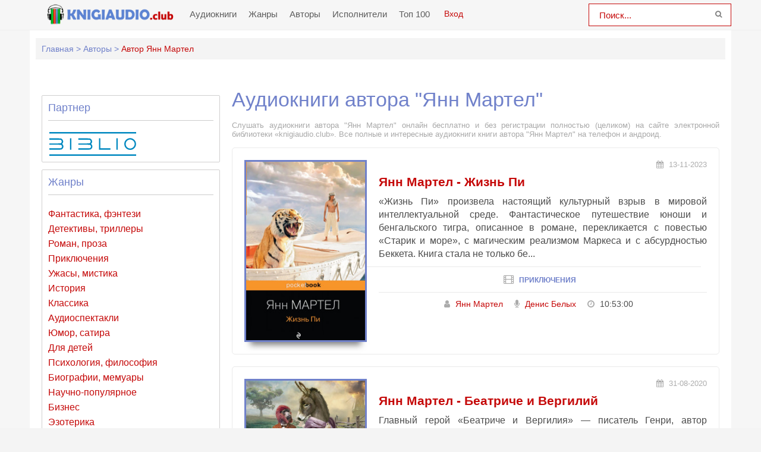

--- FILE ---
content_type: text/html; charset=UTF-8
request_url: https://knigiaudio.club/avtor-5583-jann-martel
body_size: 10265
content:
<!DOCTYPE html>
<html lang="ru_RU">
    <head>
        <meta charset="UTF-8">
        <meta http-equiv="X-UA-Compatible" content="IE=edge">
        <meta name="language" content="ru" />      
        <meta name="viewport" content="width=device-width, initial-scale=1, maximum-scale=1.0, user-scalable=no" />
        <script async src="/js/jquery.js"></script>
        <meta name="csrf-param" content="_csrf-frontend">
    <meta name="csrf-token" content="1pO2Atl5n72lb51OxyHFlFAXXX3VwpnPgnQIcKA8h5OhAmUZpSi3LYRT0W3_jtM2Mj0cUqLEmwb3A0qwGvQW_w==">
 
                <title>Аудиокниги автора - Янн Мартел слушать онлайн бесплатно на knigiaudio.club</title>
        <link rel="apple-touch-icon" sizes="57x57" href="/imgs/apple-icon-57x57-ka-org.png">
        <link rel="apple-touch-icon" sizes="60x60" href="/imgs/apple-icon-60x60-ka-org.png">
        <link rel="apple-touch-icon" sizes="72x72" href="/imgs/apple-icon-72x72-ka-org.png">
        <link rel="apple-touch-icon" sizes="76x76" href="/imgs/apple-icon-76x76-ka-org.png">
        <link rel="apple-touch-icon" sizes="114x114" href="/imgs/apple-icon-114x114-ka-org.png">
        <link rel="apple-touch-icon" sizes="120x120" href="/imgs/apple-icon-120x120-ka-org.png">
        <link rel="apple-touch-icon" sizes="144x144" href="/imgs/apple-icon-144x144-ka-org.png">
        <link rel="apple-touch-icon" sizes="152x152" href="/imgs/apple-icon-152x152-ka-org.png">
        <link rel="apple-touch-icon" sizes="180x180" href="/imgs/apple-icon-180x180-ka-org.png">
        <link rel="icon" type="image/png" sizes="192x192"  href="/imgs/android-icon-192x192-ka-org.png">
        <link rel="icon" type="image/png" sizes="32x32" href="/imgs/favicon-32x32-ka-org.png">
        <link rel="icon" type="image/png" sizes="96x96" href="/imgs/favicon-96x96-ka-org.png">
        <link rel="icon" type="image/png" sizes="16x16" href="/imgs/favicon-16x16-ka-org.png">
        <link rel="manifest" href="/imgs/manifest-ka-org.json">
        <meta name="msapplication-TileColor" content="#7081ca">
        <meta name="msapplication-TileImage" content="/imgs/ms-icon-144x144-ka-org.png">
        <meta name="theme-color" content="#7081ca">
        <link rel="alternate" type="application/rss+xml" title="RSS" href="https://knigiaudio.club/rss" />
        <link rel="search" type="application/opensearchdescription+xml" href="https://knigiaudio.club/search/opensearch/" title="KnigiAudio.club - Слушаем Книги Онлайн!" />
        <meta name="yandex-verification" content="71fd99689e601ef9" />
        <meta name="google-site-verification" content="2ypx5xB_vZBWBwN86DsgdEJb1Q40j721PE3LPjO5468" />
        <script async src="https://pagead2.googlesyndication.com/pagead/js/adsbygoogle.js?client=ca-pub-5698857091572923" crossorigin="anonymous"></script>        <script async src="https://pagead2.googlesyndication.com/pagead/js/adsbygoogle.js?client=ca-pub-2775839262905556" crossorigin="anonymous"></script>
        <meta name="description" content="Слушать бесплатно онлайн аудиокниги автора - Янн Мартел. Более 20000 аудиокниг бесплатно для вас!">
<meta name="keywords" content="Янн Мартел, аудиокниги онлайн">
<meta name="robots" content="index,follow">
<meta property="og:title" content="Аудиокниги автора - Янн Мартел слушать онлайн бесплатно на knigiaudio.club">
<meta property="og:site_name" content="Аудиокниги слушать онлайн бесплатно без регистрации полностью">
<meta property="og:url" content="https://knigiaudio.club/avtor-5583-jann-martel">
<meta property="og:type" content="article">
<meta property="og:locale" content="ru_RU">
<meta property="og:description" content="Слушать бесплатно онлайн аудиокниги автора - Янн Мартел. Более 20000 аудиокниг бесплатно для вас!">
<meta property="og:image" content="https://knigiaudio.club/frontend/web/images/logo.png">
<link href="https://knigiaudio.club/avtor-5583-jann-martel" rel="canonical">
<link href="/css/style.css?v=1754552064" rel="stylesheet">
<link href="/css/font-awesome.min.css?v=1754552064" rel="stylesheet">
<link href="/css/biblio.css?v=1754552064" rel="stylesheet">        
        <script src="https://cdn.adfinity.pro/code/knigiaudio.club/adfinity.js" charset="utf-8" async></script>
<!--        <script src="https://yandex.ru/ads/system/header-bidding.js"></script>
        <script>window.yaContextCb = window.yaContextCb || []</script>
        <script src="https://yandex.ru/ads/system/context.js" async></script>
        <link rel="preconnect" href="https://ads.betweendigital.com" crossorigin>-->
        <script src='https://source.tds.bid/knigiaudio.club/fullscreen.js'></script>
        <script>
            var PATH_ROOT = '/',
                    LIVESTREET_SECURITY_KEY = 'd9bd1a8df3337495484890a11adac729';
            var aRouter = [];

        </script>
        <script type="text/javascript">
            var REALTIME_OPTIONS = {
                server_address: '',
                client_timeout: 120
            };</script>
        <script type="text/javascript">
            var TALK_OPTIONS = {
                current_user_realtime_channel: '',
                comment_live_block_realtime_channel: 'comment_live_block'
            };
        </script>
        <script>(function (window, document, undefined) {
                var DOMReady = function (onInteractive, onComplete) {
                    document.onreadystatechange = function () {
                        var state = document.readyState;
                        if (state === 'interactive' && onInteractive !== undefined) {
                            onInteractive();
                        }
                        if (state === 'complete' && onComplete !== undefined) {
                            onComplete();
                        }
                    };
                };
                var loadSymbols = function (callback) {
                    var req = new XMLHttpRequest();
                    req.onload = function (e) {
                        document.querySelector('#symbols_place').innerHTML = e.target.response;
                        if (callback !== undefined)
                            callback();
                    };
                    req.open('GET', '/css/symbols_v2.svg', true);
                    req.responseType = 'text';
                    req.send();
                };
                DOMReady(function () {
                    loadSymbols();
                });
            })(window, document);
        </script>
    </head>
    <body class="">
                <div id="symbols_place" style="display:none;"></div>
                
        <header id="header" role="banner" data-shop="1">
            <nav class="navbar">
                <div class="navbar-logo">
                    <a href="/" title="Аудиокниги слушать онлайн бесплатно">
                        <img class="navbar-brand-logo" src="/imgs/logo-ka-club.png" alt="Аудиокниги слушать онлайн бесплатно knigiaudio.club" />
                    </a>
                </div> 
                <a href="#" id="pull"> 
                    <div class="menu_m">Меню</div>
                    <div class="pol">
                        <span class="icon-bar"></span>
                        <span class="icon-bar"></span>
                        <span class="icon-bar"></span>
                    </div>
                </a>
                <ul class="navbar-nav" data="menu"><li><a href="/">Аудиокниги</a></li>
<li><a href="/genres">Жанры</a></li>
<li><a href="/authors">Авторы</a></li>
<li><a href="/performers">Исполнители</a></li>
<li><a href="/top">Топ 100</a></li></ul>  
                <div class="login" style="display: inline-block;">
                <a id="loginajax" href="/user/login"><span>Вход</span></a>                </div>
                <form id="header-search-form" class="b-header__search" method="get" name="searchform" action="/search">
                    <input minlength="2" class="b-header__search_field" id="story" name="text" value="Поиск..." onblur="if (this.value == '')
                                                this.value = 'Поиск...';" onfocus="if (this.value == 'Поиск...')
                                                            this.value = '';" type="text" autocomplete="off">
                    <button class="b-header__search_submit" type="submit"><i class="fa fa-search icon-search"></i></button>
                </form>
            </nav>  
        </header>
        <div id="wrapper">
            <div class="container">
                <div class="row">
                                        <div class="b-header__sort">
                        <ul class="breadcrumb" itemscope itemtype="http://schema.org/BreadcrumbList">
        <li itemprop="itemListElement" itemscope itemtype="http://schema.org/ListItem">
            <a href="/" itemprop="item"><span itemprop="name">Главная</span></a><meta itemprop="position" content="1" />
        </li>
    
        <li itemprop="itemListElement" itemscope itemtype="http://schema.org/ListItem">
            <a href="/authors" itemprop="item"><span itemprop="name">Авторы</span></a><meta itemprop="position" content="2" />
        </li>
    
        <li class="active">
            <span>Автор Янн Мартел</span>
        </li>
    </ul>                    </div>
                                        <div class="adv"><!--Тип баннера: knigiaudio.club Desktop Top Сквозной Без гугла-->
                            <div id="adfox_16309255383662489"></div>
                            <script>
                                window.yaContextCb.push(()=>{
                                    Ya.adfoxCode.createAdaptive({
                                        ownerId: 264109,
                                    containerId: 'adfox_16309255383662489',
                                        params: {
                                            p1: 'cqfrd',
                                        p2: 'hhnz'
                                        }
                                    }, ['desktop', 'tablet'], {
                                        tabletWidth: 830,
                                        phoneWidth: 480,
                                        isAutoReloads: false
                                    })
                                })
                            </script>
                            <!--Тип баннера: knigiaudio.club Mobile Top Сквозной Без гугла-->
                            <div id="adfox_163092573498093811"></div>
                            <script>
                                window.yaContextCb.push(()=>{
                                    Ya.adfoxCode.createAdaptive({
                                        ownerId: 264109,
                                    containerId: 'adfox_163092573498093811',
                                        params: {
                                            p1: 'cqfri',
                                        p2: 'hhof'
                                        }
                                    }, ['phone'], {
                                        tabletWidth: 830,
                                        phoneWidth: 480,
                                        isAutoReloads: false
                                    })
                                })
                            </script></div>
                    <section id="content" role="main">  
                        <h1 class="b-maintitle ml">Аудиокниги автора "Янн Мартел"</h1>
<div class="fullentry_info">Слушать аудиокниги автора "Янн Мартел" онлайн бесплатно и без регистрации полностью (целиком) на сайте электронной библиотеки «knigiaudio.club». Все полные и интересные аудиокниги книги автора "Янн Мартел" на телефон и андроид.</div>
<div class="b-posts clearfix">
            <article class="abook-item">
            <a class="image-abook" href="/audio-66429-zhizn-pi-2" title="Слушать аудиокнигу Жизнь Пи онлайн">
                <img class="b-showshort__cover_image" title="слушать аудиокнигу Жизнь Пи" src="https://vvoqhuz9dcid9zx9.redirectto.cc/s02/images/audiobooks/6/6/4/2/9/audiobook-zhizn-pi-2.jpg" alt="Аудиокнига Жизнь Пи">
            </a>
            <header class="abook-item-header">
                <div class="abook-time">
                    <i class="fa fa-calendar"></i> 13-11-2023                       
                </div>
                <h2 class="abook-title">
                                                                                                                        <a href="/audio-66429-zhizn-pi-2" title="Слушать аудиокнигу Жизнь Пи онлайн">Янн Мартел - Жизнь Пи</a>
                </h2>
            </header>
            <div class="abook-content">
                    «Жизнь Пи» произвела настоящий культурный взрыв в мировой интеллектуальной среде. Фантастическое путешествие юноши и бенгальского тигра, описанное в романе, перекликается с повестью «Старик и море», с магическим реализмом Маркеса и с абсурдностью Беккета. Книга стала не только бе...                <div class="abook-genre">
                <i class="fa fa-film"></i> <a href="/genre-6-prikljuchenija">Приключения</a>                </div>
                <div class="content-abook-info">
                                            <div class="a-info-item">
                            <i class="fa fa-user"></i>
                            <a href="/avtor-5583-jann-martel">Янн Мартел</a>
                        </div> 
                                                <div class="a-info-item">
                            <i class="fa fa-microphone"></i>
                            <a rel="performer" href="/ispolnitel-8132-denis-belykh">                Денис Белых</a>                                
                        </div>
                                            <div class="a-info-item"><i class="fa fa-clock-o"></i> 10:53:00</div>
                </div>
            </div>
        </article>           
                <article class="abook-item">
            <a class="image-abook" href="/audio-28338-beatriche-i-vergilijj" title="Слушать аудиокнигу Беатриче и Вергилий онлайн">
                <img class="b-showshort__cover_image" title="слушать аудиокнигу Беатриче и Вергилий" src="https://vvoqhuz9dcid9zx9.redirectto.cc/s02/images/audiobooks/2/8/3/3/8/audiobook-beatriche-i-vergilijj.jpg" alt="Аудиокнига Беатриче и Вергилий">
            </a>
            <header class="abook-item-header">
                <div class="abook-time">
                    <i class="fa fa-calendar"></i> 31-08-2020                       
                </div>
                <h2 class="abook-title">
                                                                                                                        <a href="/audio-28338-beatriche-i-vergilijj" title="Слушать аудиокнигу Беатриче и Вергилий онлайн">Янн Мартел - Беатриче и Вергилий</a>
                </h2>
            </header>
            <div class="abook-content">
                    Главный герой «Беатриче и Вергилия» — писатель Генри, автор мегапопулярного во всем мире романа, — переезжает в безымянный мегаполис, где, борясь с творческим кризисом, нанимается в любительскую театральную труппу и работает официантом в шоколаднице. Вдруг он получает по почте дв...                <div class="abook-genre">
                <i class="fa fa-film"></i> <a href="/genre-12-detektivy-trillery">Детективы, триллеры</a>                </div>
                <div class="content-abook-info">
                                            <div class="a-info-item">
                            <i class="fa fa-user"></i>
                            <a href="/avtor-5583-jann-martel">Янн Мартел</a>
                        </div> 
                                                <div class="a-info-item">
                            <i class="fa fa-microphone"></i>
                            <a rel="performer" href="/ispolnitel-53-brockaja-leontina">Леонтина Броцкая</a>                                
                        </div>
                                            <div class="a-info-item"><i class="fa fa-clock-o"></i> 05:32:33</div>
                </div>
            </div>
        </article>           
                <article class="abook-item">
            <a class="image-abook" href="/audio-28305-zhizn-pi-1" title="Слушать аудиокнигу Жизнь Пи онлайн">
                <img class="b-showshort__cover_image" title="слушать аудиокнигу Жизнь Пи" src="https://vvoqhuz9dcid9zx9.redirectto.cc/s02/images/audiobooks/2/8/3/0/5/audiobook-zhizn-pi-1.jpg" alt="Аудиокнига Жизнь Пи">
            </a>
            <header class="abook-item-header">
                <div class="abook-time">
                    <i class="fa fa-calendar"></i> 29-08-2020                       
                </div>
                <h2 class="abook-title">
                                                            <span style="color:orange;font-size:12px;display:block;margin-bottom:6px;">  Ознакомительный фрагмент</span>
                                                            <a href="/audio-28305-zhizn-pi-1" title="Слушать аудиокнигу Жизнь Пи онлайн">Янн Мартел - Жизнь Пи</a>
                </h2>
            </header>
            <div class="abook-content">
                    Едва ли найдется в современной литературе другой приключенческий роман-триллер, так же щедро насыщенный размышлениями об устройстве нашего мира, как роман Янна Мартела «Жизнь Пи», удостоенный в прошлом году престижной Букеровской премии. Удивительная история сосуществования индий...                <div class="abook-genre">
                <i class="fa fa-film"></i> <a href="/genre-6-prikljuchenija">Приключения</a>                </div>
                <div class="content-abook-info">
                                            <div class="a-info-item">
                            <i class="fa fa-user"></i>
                            <a href="/avtor-5583-jann-martel">Янн Мартел</a>
                        </div> 
                                                <div class="a-info-item">
                            <i class="fa fa-microphone"></i>
                            <a rel="performer" href="/ispolnitel-4185-grigorijj-sijatvinda">Григорий Сиятвинда</a>                                
                        </div>
                                            <div class="a-info-item"><i class="fa fa-clock-o"></i> 06:13:45</div>
                </div>
            </div>
        </article>           
                <article class="abook-item">
            <a class="image-abook" href="/audio-17740-zhizn-pi" title="Слушать аудиокнигу Жизнь Пи онлайн">
                <img class="b-showshort__cover_image" title="слушать аудиокнигу Жизнь Пи" src="https://vvoqhuz9dcid9zx9.redirectto.cc/s02/images/audiobooks/1/7/7/4/0/audiobook-zhizn-pi.jpg" alt="Аудиокнига Жизнь Пи">
            </a>
            <header class="abook-item-header">
                <div class="abook-time">
                    <i class="fa fa-calendar"></i> 17-09-2018                       
                </div>
                <h2 class="abook-title">
                                                            <span style="color:orange;font-size:12px;display:block;margin-bottom:6px;">  Ознакомительный фрагмент</span>
                                                            <a href="/audio-17740-zhizn-pi" title="Слушать аудиокнигу Жизнь Пи онлайн">Янн Мартел - Жизнь Пи</a>
                </h2>
            </header>
            <div class="abook-content">
                    Невероятная история о мужестве индийского юноши Пи Пателя, который выжил после страшного кораблекрушения, чтобы провести в спасательной шлюпке посреди Тихого океана девять месяцев, дрейфуя с бенгальским тигром Ричардом Паркером. На что способен человек, когда приходит время суров...                <div class="abook-genre">
                <i class="fa fa-film"></i> <a href="/genre-6-prikljuchenija">Приключения</a>                </div>
                <div class="content-abook-info">
                                            <div class="a-info-item">
                            <i class="fa fa-user"></i>
                            <a href="/avtor-5583-jann-martel">Янн Мартел</a>
                        </div> 
                                                <div class="a-info-item">
                            <i class="fa fa-microphone"></i>
                            <a rel="performer" href="/ispolnitel-22-gerasimov-vjacheslav">Вячеслав Герасимов</a>                                
                        </div>
                                            <div class="a-info-item"><i class="fa fa-clock-o"></i> 12:51:53</div>
                </div>
            </div>
        </article>           
        </div>
<div class="b-paginator">
       
</div>
<div class="adv"><!--Тип баннера: knigiaudio.club Desktop Footer Сквозной Без гугла-->
                            <div id="adfox_162747027857673443"></div>
                            <script>
                                window.yaContextCb.push(()=>{
                                    Ya.adfoxCode.create({
                                    containerId: 'adfox_162747027857673443',
                                    ownerId: 264109,
                                        params: {
                                            p1: 'cqfrf',
                                        p2: 'hhoc'
                                        }
                                    })
                                })
                            </script>
                            <!--Тип баннера: knigiaudio.club Mobile Footer Сквозной Без гугла-->
                            <div id="adfox_162747028192833462"></div>
                            <script>
                                window.yaContextCb.push(()=>{
                                    Ya.adfoxCode.create({
                                        containerId: 'adfox_162747028192833462',
                                        ownerId: 264109,
                                        params: {
                                            p1: 'cqfrk',
                                        p2: 'hhoh'
                                        }
                                    })
                                })
                            </script></div>
<div class="descriptiontext descriptiontextadvance">Ежедневно множество любителей книг ищут и хотят скачать аудиокниги автора <b>Янн Мартел</b>.<p>Мы предоставляем Вам возможность слушать онлайн на любом устройстве лучшие аудиокниги, только вышедшие новинки и бестселлеры Янн Мартел.</p><p>Исходя из многочисленных отзывов наших пользователей и просто читателей, среди множества его книг, предлагаем ознакомиться с такими:</p>
            <ul><li><a target="_blank" href="/audio-66429-zhizn-pi-2">Жизнь Пи</a></li><li><a target="_blank" href="/audio-28338-beatriche-i-vergilijj">Беатриче и Вергилий</a></li><li><a target="_blank" href="/audio-28305-zhizn-pi-1">Жизнь Пи</a></li></ul>    
            <p>Благодаря сайту knigiaudio.club Вы можете слушать любимые книги Янн Мартел, не отрываясь от своих дел, например, домашней работы, прогулок, занятий спортом и т.д.</p>
            <p>У нас собрано невероятное количество аудиокниг! Вы можете слушать их абсолютно бесплатно и не нужна даже регистрация. Вам просто нужно найти желаемую книгу и начать прослушивание, а приятный простой дизайн и удобная навигация сделает Ваш поиск намного проще.</p>
            <p>Желаем Вам приятного прослушивания и хорошего времяпровождения вместе с нами!</p>
            </div>                        
                    </section>
                    <aside class="sidebar">
                        <div class="adv-top-sidebar">
                        <!--noindex-->
                                                <!--/noindex-->
                        </div>
                        <div class="genres-sidebar">
                            <header><h2>Партнер</h2></header>
                            <hr>
                            <a href="https://vk.com/bibliovk" rel="nofollow noreferrer noopener" target="_blank">
                                <svg style="width: 150px;height: 40px;vertical-align: middle;margin-right: 10px;fill: #0088c0;" xmlns="http://www.w3.org/2000/svg"><use xlink:href="#biblio-icon"></use></svg>
                            </a>
                        </div>
<!--                        <div class="rand-book">
                            <a style="display: block;text-align: center;padding: 16px 0;background: #4e9062;color: #fff;font-size: 16px;" target="_blank" href="/site/gotovpn" title="Установить VPN">Установить VPN и слушать бесплатно</a>
                        </div>-->
                        <div class="genres-sidebar">
                            <header><h2>Жанры</h2></header>
                            <hr>
                            <ul class="item-list"><li><a href="/genre-1-fantastika">Фантастика, фэнтези</a></li><li><a href="/genre-12-detektivy-trillery">Детективы, триллеры</a></li><li><a href="/genre-5-roman-proza">Роман, проза</a></li><li><a href="/genre-6-prikljuchenija">Приключения</a></li><li><a href="/genre-20-uzhasy-mistika">Ужасы, мистика</a></li><li><a href="/genre-16-istorija">История</a></li><li><a href="/genre-3-klassika">Классика</a></li><li><a href="/genre-21-audiospektakli">Аудиоспектакли</a></li><li><a href="/genre-19-jumor-satira">Юмор, сатира</a></li><li><a href="/genre-7-dlja-detejj">Для детей</a></li><li><a href="/genre-9-psikhologija-filosofija">Психология, философия</a></li><li><a href="/genre-4-biografii-memuary">Биографии, мемуары</a></li><li><a href="/genre-14-nauchno-populjarnoe">Научно-популярное</a></li><li><a href="/genre-18-biznes">Бизнес</a></li><li><a href="/genre-10-ehzoterika">Эзотерика</a></li><li><a href="/genre-11-obuchenie">Обучение</a></li><li><a href="/genre-22-raznoe">Разное</a></li><li><a href="/genre-2-ranobeh">Ранобэ</a></li><li><a href="/genre-15-religija">Религия</a></li><li><a href="/genre-13-medicina-zdorove">Медицина, здоровье</a></li></ul>                        </div>
                        <div id="last_comment">    
                            <header><h2>Комментарии</h2></header>
                            <hr>
                            <div class="block-content">
                                <ul><li class="lcomment"><div class="head-lcomments"><span class="name-lcomm">анатолий</span><span class="date-lcoom">08-10-2025</span></div><div class="text-lcomm">отлИЧНАЯ КНИГА.</div><div style="color:#777;font-size:13px;margin-top:7px;"><span>- к книге</span> <a style="font-weight:600;" href="/audio-77430-po-kom-zvuchit-ehkho-1">"По ком звучит эхо?"</a></div></li><li class="lcomment"><div class="head-lcomments"><span class="name-lcomm">Анжелика </span><span class="date-lcoom">13-04-2025</span></div><div class="text-lcomm">Княжну прям прибить хочется. И барина. Нормальная только Лидия ну и капитан хороший</div><div style="color:#777;font-size:13px;margin-top:7px;"><span>- к книге</span> <a style="font-weight:600;" href="/audio-73978-kupec-prishjol">"Купец пришёл"</a></div></li><li class="lcomment"><div class="head-lcomments"><span class="name-lcomm">Виктор</span><span class="date-lcoom">22-07-2024</span></div><div class="text-lcomm">дальше продолжить</div><div style="color:#777;font-size:13px;margin-top:7px;"><span>- к книге</span> <a style="font-weight:600;" href="/audio-69145-jarost-7">"Ярость"</a></div></li><li class="lcomment"><div class="head-lcomments"><span class="name-lcomm">владимир</span><span class="date-lcoom">18-06-2024</span></div><div class="text-lcomm">хорошая серия читаю с удовольствием</div><div style="color:#777;font-size:13px;margin-top:7px;"><span>- к книге</span> <a style="font-weight:600;" href="/audio-1186-velikijj-pokhod-tom-2">"Великий Поход. Том 2"</a></div></li><li class="lcomment"><div class="head-lcomments"><span class="name-lcomm">Ulug‘bek</span><span class="date-lcoom">04-01-2024</span></div><div class="text-lcomm">Я люблю читать 
</div><div style="color:#777;font-size:13px;margin-top:7px;"><span>- к книге</span> <a style="font-weight:600;" href="/audio-1561-otcy-i-deti">"Отцы и дети"</a></div></li><li class="lcomment"><div class="head-lcomments"><span class="name-lcomm">Сережа</span><span class="date-lcoom">08-12-2023</span></div><div class="text-lcomm">Книга Бермудский капкан классная! Писатель известный!! Читаю только его!!</div><div style="color:#777;font-size:13px;margin-top:7px;"><span>- к книге</span> <a style="font-weight:600;" href="/audio-66709-bermudskijj-kapkan">"Бермудский капкан"</a></div></li><li class="lcomment"><div class="head-lcomments"><span class="name-lcomm">Иоанн</span><span class="date-lcoom">17-11-2023</span></div><div class="text-lcomm">Мне очень нравится ✔✔</div><div style="color:#777;font-size:13px;margin-top:7px;"><span>- к книге</span> <a style="font-weight:600;" href="/audio-47804-ehkzamen-na-vyzhivanie">"Экзамен на выживание"</a></div></li></ul>                            </div>
                        </div>
                        <div class="adv">
                        <!--noindex-->                        
                        <!--Тип баннера: knigiaudio.club Desktop LSB Сквозной Без гугла-->
                            <div id="adfox_162747011279185245"></div>
                            <script>
                                window.yaContextCb.push(()=>{
                                    Ya.adfoxCode.create({
                                    containerId: 'adfox_162747011279185245',
                                    ownerId: 264109,
                                        params: {
                                            p1: 'cqfre',
                                        p2: 'hhob'
                                        }
                                    })
                                })
                            </script>                        <!--/noindex-->
                        </div>
                    </aside>
                </div>                    
            </div>
        </div>        
        <footer id="footer">
            <div class="container"> 
                        <div class="list-block">  
                            <h3>KnigiAudio.org</h3>
                                <ul>
                                    <li><a href="/">Главная</a></li>
                                    <li><a href="/copyright">Правообладателям</a></li>
                                    <li><a href="/genres">Жанры</a></li>
                                    <li><a href="/top">Топ-100</a></li>
                                    <li><a href="/authors">Авторы</a></li>
                                    <li><a href="/performers">Исполнители</a></li>
                                    <li><a href="/contacts">Обратная связь</a></li>                                    
                                </ul>                            
                        </div>
                        <div class="list-block">
                            <h3>Популярное</h3>
                            <ul>
                                <li><a href="/genre-1-fantastika">Фантастика и фэнтези</a></li>
                                <li><a href="/genre-12-detektivy-trillery">Детективы, триллеры</a></li> 
                                <li><a href="/genre-7-dlja-detejj">Для детей</a></li>                            
                                <li><a href="/genre-5-roman-proza">Роман, проза</a></li>                            
                                <li><a href="/genre-6-prikljuchenija">Приключения</a></li>                            
                                <li><a href="/genre-19-jumor-satira">Юмор, сатира</a></li>                            
                            </ul>                            
                        </div>   
                        <div class="copyright">                            
                        <div class="inner">
                            &copy; 2018-2026 <a href="https://knigiaudio.club">KnigiAudio.club</a>
                        </div>
                    </div>                
            </div>
        </footer>
        

<script src="/js/webfont.js?v=1754552064"></script>
<script src="//code.jquery.com/ui/1.11.4/jquery-ui.js"></script>
<script src="/js/jquery.cookie.js?v=1754552064"></script>
<script src="/js/main.js?v=1754552064"></script>                <script type="application/ld+json">
        {
          "@context" : "http://schema.org",
          "@type" : "Organization",
          "name" : "Аудиокниги слушать онлайн бесплатно knigiaudio.club",
          "url" : "https://knigiaudio.club/"          
        } 
    </script>
    <div id="tdsAdContainer" data-visibility="hidden">
                            <div>
                                 <!--Тип баннера: knigiaudio.club Mobile Прилипашка-->
                                 <div id="adfox_168144244609293339"></div>
                                 <script>
                                     window.yaContextCb.push(()=>{
                                         Ya.adfoxCode.createAdaptive({
                                             ownerId: 264109,
                                             containerId: 'adfox_168144244609293339',
                                             params: {
                                                 p1: 'cqfrl',
                                                 p2: 'hhox'
                                             }
                                         }, ['phone'], {
                                             tabletWidth: 830,
                                             phoneWidth: 480,
                                             isAutoReloads: false
                                         })
                                     })
                                 </script>
                                 <!--Тип баннера: knigiaudio.club Desktop Прилипашка-->
                                 <div id="adfox_16814424765435641"></div>
                                 <script>
                                     window.yaContextCb.push(()=>{
                                         Ya.adfoxCode.createAdaptive({
                                             ownerId: 264109,
                                             containerId: 'adfox_16814424765435641',
                                             params: {
                                                 p1: 'cqfrh',
                                                 p2: 'hhoe'
                                             }
                                         }, ['desktop', 'tablet'], {
                                             tabletWidth: 830,
                                             phoneWidth: 480,
                                             isAutoReloads: false
                                         })
                                     })
                                 </script>
                                                 </div>
                                               <button id="tdsAdCloseBtn" data-position="closed" data-closed="false">
                                                   <i class="tdsAdCloseArrow"></i>
                                               </button>
                                           </div>

                                           <style>
                                               div#tdsAdContainer {
                                                   background: #fff;
                                                   padding-top: 10px;
                                                   padding-bottom: 10px;
                                                   position: fixed;
                                                   z-index: 998;
                                                   transition: all 0.3s linear 0s;
                                                   width:100%;
                                                   display: flex;
                                                   justify-content: center;
                                                   bottom:0;
                                                   box-shadow: 0 -2px 4px #ddd;
                                                   border-bottom: 1px solid #ddd;
                                                   border-top: 5px solid #fff;
                                                   transform: translateY(100%);
                                               }
                                               button#tdsAdCloseBtn {
                                                   height: 30px;
                                                   display: flex;
                                                   align-items: center;
                                                   justify-content: center;
                                                   width: 50px;
                                                   border: none;
                                                   position: absolute;
                                                   top: -32px;
                                                   left: 0;
                                                   background-color: #fff;
                                                   border-right: 2px solid #fff;
                                                   border-top: 2px solid #fff;
                                                   border-top-right-radius: 5px;
                                                   border-top-left-radius: 5px;
                                                   box-shadow: 2px -2px 2px #DDD;
                                               }
                                               i.tdsAdCloseArrow {
                                                   border: solid #818080;
                                                   border-width: 0 3px 3px 0;
                                                   display: inline-block;
                                                   padding: 6px;
                                                   pointer-events: none;
                                               }
                                               button#tdsAdCloseBtn[data-position="opened"] .tdsAdCloseArrow{
                                                   transform: translateY(-5px) rotate(45deg);
                                                   -webkit-transform: translateY(-5px) rotate(45deg);
                                               }
                                               button#tdsAdCloseBtn[data-position="closed"] .tdsAdCloseArrow{
                                                   transform: translateY(3px)  rotate(-135deg);
                                                   -webkit-transform: translateY(3px)  rotate(-135deg);
                                               }
                                               #tdsAdContainer[data-visibility="hidden"]{
                                                   opacity: 0;
                                               }
                                               #tdsAdContainer[data-visibility="visible"]{
                                                   opacity: 1;
                                               }
                                               @media only screen and (max-width: 600px) {
                                                   div#tdsAdContainer {
                                                     top:inherit;
                                                     bottom:0;
                                                     box-shadow: 0 -2px 4px #ddd;
                                                     border-bottom: 1px solid #ddd;

                                                     border-top: 5px solid #fff;
                                                     transform: translateY(100%);
                                                   }
                                                   button#tdsAdCloseBtn {
                                                       top: -32px;
                                                       left: 0;
                                                       background-color: #fff;
                                                       border-right: 2px solid #fff;
                                                       border-top: 2px solid #fff;
                                                       border-top-right-radius: 5px;
                                                       border-top-left-radius: 5px;
                                                       box-shadow: 2px -2px 2px #DDD;

                                                   }
                                           </style>
                                           <script>
                                               let open_Position;
                                               const tdsAdContainer = document.getElementById("tdsAdContainer");
                                               const tdsAdCloseBtn = document.getElementById("tdsAdCloseBtn");

                                               function hideAdUnit() {
                                                   tdsAdContainer.style.transform = "translateY(100%)";
                                                   tdsAdCloseBtn.dataset.position = "closed";
                                               }

                                               function showAdUnit() {
                                                   tdsAdContainer.style.transform = "translateY(0%)";
                                                   tdsAdCloseBtn.dataset.position = "opened";
                                               }

                                               function toggleAdUnit() {
                                                   if (tdsAdCloseBtn.dataset.position === "opened") {
                                                       tdsAdCloseBtn.dataset.closed = 'true'
                                                       hideAdUnit()
                                                   } else if(tdsAdCloseBtn.dataset.position === "closed"){
                                                       tdsAdCloseBtn.dataset.closed = 'false'
                                                       showAdUnit()
                                                   }
                                               }
                                               function advController() {
                                                     setTimeout(()=>{
                                                           tdsAdContainer.dataset.visibility = "visible"
                                                           showAdUnit();
                                                           window.addEventListener("scroll", scrollAdvController)
                                                       }, 15000)


                                               }
                                               function scrollAdvController() {
                                                   let body = document.body,
                                                       html = document.documentElement;
                                                       let height = Math.max( body.scrollHeight, body.offsetHeight,
                                                                              html.clientHeight, html.scrollHeight, html.offsetHeight );
                                                             let open_Position = height - window.innerHeight - 100;
                                                             let currentScrollTop = window.scrollY || window.pageYOffset;
                                                             if (currentScrollTop < open_Position && tdsAdContainer.dataset.visibility === 'hidden') {
                                                                 tdsAdContainer.dataset.visibility = "visible"
                                                                 console.log(typeof tdsAdCloseBtn.dataset.closed)
                                                                 if(tdsAdCloseBtn.dataset.closed === 'false'){showAdUnit();}
                                                             }else if(currentScrollTop > open_Position && tdsAdContainer.dataset.visibility === 'visible'){
                                                                 hideAdUnit();
                                                                 tdsAdContainer.dataset.visibility = "hidden"
                                                             }
                                                         }

                                               tdsAdCloseBtn.addEventListener("click", (event) => {
                                                   if (event.target.id === "tdsAdCloseBtn")
                                                       toggleAdUnit();
                                               });

                                               window.addEventListener("load", advController)
                                           </script>  
    
    <script src='/js/3683fbb9c39e0dc1e1d5fa3fb8248ff9.js?v=1.141'></script>
        <script src='/js/wgt.js?v=1.54'></script>
        <!-- Yandex.Metrika counter --> <script type="text/javascript" > (function(m,e,t,r,i,k,a){m[i]=m[i]||function(){(m[i].a=m[i].a||[]).push(arguments)}; m[i].l=1*new Date();k=e.createElement(t),a=e.getElementsByTagName(t)[0],k.async=1,k.src=r,a.parentNode.insertBefore(k,a)}) (window, document, "script", "https://cdn.jsdelivr.net/npm/yandex-metrica-watch/tag.js", "ym"); ym(71729155, "init", { clickmap:true, trackLinks:true, accurateTrackBounce:true }); </script> <noscript><div><img src="https://mc.yandex.ru/watch/71729155" style="position:absolute; left:-9999px;" alt="" /></div></noscript> <!-- /Yandex.Metrika counter -->
        <div style="display:none">
        <!-- hit.ua -->
        <a href='https://hit.ua/?x=34802' target='_blank'>
        <script language="javascript" type="text/javascript"><!--
        Cd=document;Cr="&"+Math.random();Cp="&s=1";
        Cd.cookie="b=b";if(Cd.cookie)Cp+="&c=1";
        Cp+="&t="+(new Date()).getTimezoneOffset();
        if(self!=top)Cp+="&f=1";
        //--></script>
        <script language="javascript1.1" type="text/javascript"><!--
        if(navigator.javaEnabled())Cp+="&j=1";
        //--></script>
        <script language="javascript1.2" type="text/javascript"><!--
        if(typeof(screen)!='undefined')Cp+="&w="+screen.width+"&h="+
        screen.height+"&d="+(screen.colorDepth?screen.colorDepth:screen.pixelDepth);
        //--></script>
        <script language="javascript" type="text/javascript"><!--
        Cd.write("<img src='//c.hit.ua/hit?i=34802&g=0&x=2"+Cp+Cr+
        "&r="+escape(Cd.referrer)+"&u="+escape(window.location.href)+
        "' border='0' wi"+"dth='1' he"+"ight='1'/>");
        //--></script>
        <noscript>
        <img src='//c.hit.ua/hit?i=34802&amp;g=0&amp;x=2' border='0'/>
        </noscript></a>
        <!-- / hit.ua -->
        </div>
    </body>
</html>


--- FILE ---
content_type: text/html; charset=utf-8
request_url: https://www.google.com/recaptcha/api2/aframe
body_size: 248
content:
<!DOCTYPE HTML><html><head><meta http-equiv="content-type" content="text/html; charset=UTF-8"></head><body><script nonce="ZR0dcru1TREbd85dDJivxw">/** Anti-fraud and anti-abuse applications only. See google.com/recaptcha */ try{var clients={'sodar':'https://pagead2.googlesyndication.com/pagead/sodar?'};window.addEventListener("message",function(a){try{if(a.source===window.parent){var b=JSON.parse(a.data);var c=clients[b['id']];if(c){var d=document.createElement('img');d.src=c+b['params']+'&rc='+(localStorage.getItem("rc::a")?sessionStorage.getItem("rc::b"):"");window.document.body.appendChild(d);sessionStorage.setItem("rc::e",parseInt(sessionStorage.getItem("rc::e")||0)+1);localStorage.setItem("rc::h",'1768912304718');}}}catch(b){}});window.parent.postMessage("_grecaptcha_ready", "*");}catch(b){}</script></body></html>